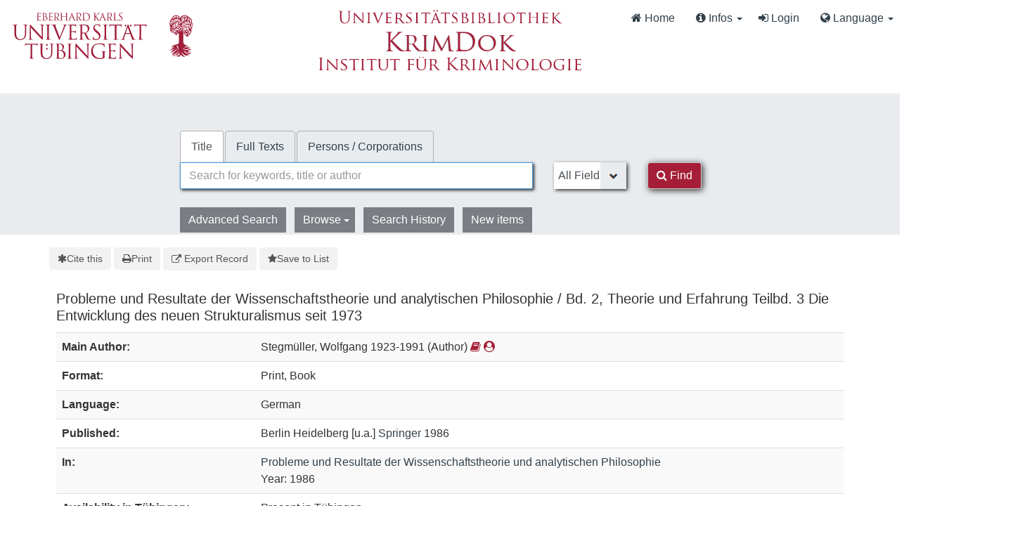

--- FILE ---
content_type: text/html; charset=UTF-8
request_url: https://krimdok.uni-tuebingen.de/Record/1082227730/Details
body_size: 10720
content:
<!DOCTYPE html><html lang="en">
  <head>
        <meta http-equiv="X-UA-Compatible" content="IE=edge">
    <meta name="viewport" content="width=device-width,initial-scale=1.0">
    <meta http-equiv="Content-Type" content="text/html; charset=UTF-8">
<meta name="citation_author" content="Stegmüller, Wolfgang">
<meta name="citation_date" content="1986">
<meta name="citation_isbn" content="3540157077">
<meta name="citation_journal_title" content="Probleme und Resultate der Wissenschaftstheorie und analytischen Philosophie">
<meta name="citation_language" content="German">
<meta name="citation_publisher" content="Springer">
<meta name="citation_title" content="Probleme und Resultate der Wissenschaftstheorie und analytischen Philosophie / Bd. 2, Theorie und Erfahrung Teilbd. 3 Die Entwicklung des neuen Strukturalismus seit 1973">
<meta name="Generator" content="VuFind 10.2.1">    
    <title>Staff View: Probleme und Resultate der Wissenschaftstheorie und analytischen Philosophie :: KrimDok</title>        <link href="&#x2F;cache&#x2F;bbde60d52fc6c1a16a458a5aac707a6a.min.css" media="all" rel="stylesheet" type="text&#x2F;css">
<link href="&#x2F;themes&#x2F;bootstrap3&#x2F;css&#x2F;print.css" media="print" rel="stylesheet" type="text&#x2F;css">
<link href="&#x2F;Record&#x2F;1082227730&#x2F;RDF" rel="alternate" type="application&#x2F;rdf&#x2B;xml" title="RDF&#x20;Representation">
<link href="https&#x3A;&#x2F;&#x2F;krimdok.uni-tuebingen.de&#x2F;Record&#x2F;1082227730" rel="canonical">
<link href="&#x2F;themes&#x2F;krimdok2&#x2F;images&#x2F;krimdok-favicon.ico&#x3F;_&#x3D;1671185949" rel="icon" type="image&#x2F;x-icon">
<link href="&#x2F;Search&#x2F;OpenSearch&#x3F;method&#x3D;describe" rel="search" type="application&#x2F;opensearchdescription&#x2B;xml" title="Library&#x20;Catalog&#x20;Search">                <link href="&#x2F;cache&#x2F;bbde60d52fc6c1a16a458a5aac707a6a.min.css" media="all" rel="stylesheet" type="text&#x2F;css">
<link href="&#x2F;themes&#x2F;bootstrap3&#x2F;css&#x2F;print.css" media="print" rel="stylesheet" type="text&#x2F;css">
<link href="&#x2F;cache&#x2F;ef58e836cd5733037a3abe3e683b26ad.min.css" media="all" rel="stylesheet" type="text&#x2F;css">
<link href="&#x2F;Record&#x2F;1082227730&#x2F;RDF" rel="alternate" type="application&#x2F;rdf&#x2B;xml" title="RDF&#x20;Representation">
<link href="https&#x3A;&#x2F;&#x2F;krimdok.uni-tuebingen.de&#x2F;Record&#x2F;1082227730" rel="canonical">
<link href="&#x2F;themes&#x2F;krimdok2&#x2F;images&#x2F;krimdok-favicon.ico&#x3F;_&#x3D;1671185949" rel="icon" type="image&#x2F;x-icon">
<link href="&#x2F;Search&#x2F;OpenSearch&#x3F;method&#x3D;describe" rel="search" type="application&#x2F;opensearchdescription&#x2B;xml" title="Library&#x20;Catalog&#x20;Search">

<script  nonce="1v&#x2B;vtzSLWoDEk9vO9B72XC4JM5YZEx1t4iL5r2OaWxI&#x3D;">
    //<!--
    var userIsLoggedIn = false;
    //-->
</script>
<script  src="&#x2F;cache&#x2F;3f54b62b2e1f373bf25bb1c879377ce1.min.js" nonce="1v&#x2B;vtzSLWoDEk9vO9B72XC4JM5YZEx1t4iL5r2OaWxI&#x3D;"></script>
<script  nonce="1v&#x2B;vtzSLWoDEk9vO9B72XC4JM5YZEx1t4iL5r2OaWxI&#x3D;">
    //<!--
    VuFind.path = '';
VuFind.defaultSearchBackend = 'Solr';
VuFind.config.add({"sticky-elements":[],"sticky-children-classes":[],"item-status:load-batch-wise":"1","item-status:load-observable-only":"1"});
VuFind.addTranslations({"add_tag_success":"Tags Saved","bulk_email_success":"Your item(s) were emailed","bulk_limit_exceeded":"Selection of %%count%% items exceeds the limit of %%limit%% for this action. Please select fewer items.","bulk_noitems_advice":"No items were selected. Please click on a checkbox next to an item and try again.","bulk_save_success":"Your item(s) were saved successfully","clear_selection":"Clear Selection (%%count%%)","close":"close","collection_empty":"No items to display.","del_search_num":"Remove Search Group %%num%%","eol_ellipsis":"\u2026","error_occurred":"An error has occurred","go_to_list":"Go to List","hold_available":"Available for Pickup","less_ellipsis":"less\u2026","libphonenumber_invalid":"Phone number invalid","libphonenumber_invalidcountry":"Invalid country calling code","libphonenumber_invalidregion":"Invalid region code:","libphonenumber_notanumber":"The string supplied did not seem to be a phone number","libphonenumber_toolong":"The string supplied is too long to be a phone number","libphonenumber_tooshort":"The string supplied is too short to be a phone number","libphonenumber_tooshortidd":"Phone number too short after IDD","loading_ellipsis":"Loading\u2026","more_ellipsis":"more\u2026","no_description":"Description not available.","number_thousands_separator":",","sms_success":"Message sent.","toggle_dropdown":"Toggle Dropdown","No pickup locations available":"No pickup locations available","Phone number invalid":"Phone number invalid","Invalid country calling code":"Invalid country calling code","Invalid region code":"Invalid region code:","The string supplied did not seem to be a phone number":"The string supplied did not seem to be a phone number","The string supplied is too long to be a phone number":"The string supplied is too long to be a phone number","The string supplied is too short to be a phone number":"The string supplied is too short to be a phone number","Phone number too short after IDD":"Phone number too short after IDD","All Matches":"All Matches","No Matches":"No Matches","fulltext_wildcard_error":"Wildcard characters (?*) are not supported in full text search","hbz_info_text":"(Try %HBZ% for potential results for non-German institutions)"});
VuFind.addIcons({"spinner":"<span class=\"icon&#x20;icon--font&#x20;fa&#x20;fa-spinner&#x20;icon--spin\" role=\"img\" aria-hidden=\"true\"><\/span>","ui-dots-menu":"<span class=\"icon&#x20;icon--font&#x20;fa&#x20;fa-ellipsis-h\" role=\"img\" aria-hidden=\"true\"><\/span>","facet-checked":"<span class=\"icon&#x20;icon--font&#x20;fa&#x20;fa-check-square-o\" role=\"img\" aria-hidden=\"true\"><\/span>","facet-collapse":"<span class=\"icon&#x20;icon--font&#x20;fa&#x20;fa-caret-down\" role=\"img\" aria-hidden=\"true\"><\/span>","facet-exclude":"<span class=\"icon&#x20;icon--font&#x20;fa&#x20;fa-times\" role=\"img\" aria-hidden=\"true\"><\/span>","facet-expand":"<span class=\"icon&#x20;icon--font&#x20;fa&#x20;fa-caret-right\" role=\"img\" aria-hidden=\"true\"><\/span>","facet-noncollapsible":"<span class=\"icon&#x20;icon--font&#x20;fa&#x20;fa-none\" role=\"img\" aria-hidden=\"true\"><\/span>","facet-unchecked":"<span class=\"icon&#x20;icon--font&#x20;fa&#x20;fa-square-o\" role=\"img\" aria-hidden=\"true\"><\/span>","format-file":"<span class=\"icon&#x20;icon--font&#x20;fa&#x20;fa-file-o\" role=\"img\" aria-hidden=\"true\"><\/span>","format-folder":"<span class=\"icon&#x20;icon--font&#x20;fa&#x20;fa-folder\" role=\"img\" aria-hidden=\"true\"><\/span>","my-account":"<span class=\"icon&#x20;icon--font&#x20;fa&#x20;fa-user-circle-o\" role=\"img\" aria-hidden=\"true\"><\/span>","my-account-notification":"<span class=\"icon&#x20;icon--font&#x20;fa&#x20;fa-bell\" role=\"img\" aria-hidden=\"true\"><\/span>","my-account-warning":"<span class=\"icon&#x20;icon--font&#x20;fa&#x20;fa-exclamation-triangle\" role=\"img\" aria-hidden=\"true\"><\/span>","place-hold":"<span class=\"icon&#x20;icon--font&#x20;fa&#x20;fa-flag\" role=\"img\" aria-hidden=\"true\"><\/span>","place-ill-request":"<span class=\"icon&#x20;icon--font&#x20;fa&#x20;fa-exchange\" role=\"img\" aria-hidden=\"true\"><\/span>","place-storage-retrieval":"<span class=\"icon&#x20;icon--font&#x20;fa&#x20;fa-truck\" role=\"img\" aria-hidden=\"true\"><\/span>","status-available":"<span class=\"icon&#x20;icon--font&#x20;fa&#x20;fa-check\" role=\"img\" aria-hidden=\"true\"><\/span>","status-pending":"<span class=\"icon&#x20;icon--font&#x20;fa&#x20;fa-clock-o\" role=\"img\" aria-hidden=\"true\"><\/span>","status-ready":"<span class=\"icon&#x20;icon--font&#x20;fa&#x20;fa-bell\" role=\"img\" aria-hidden=\"true\"><\/span>","status-unavailable":"<span class=\"icon&#x20;icon--font&#x20;fa&#x20;fa-times\" role=\"img\" aria-hidden=\"true\"><\/span>","status-unknown":"<span class=\"icon&#x20;icon--font&#x20;fa&#x20;fa-circle\" role=\"img\" aria-hidden=\"true\"><\/span>","ui-failure":"<span class=\"icon&#x20;icon--font&#x20;fa&#x20;fa-times\" role=\"img\" aria-hidden=\"true\"><\/span>","ui-success":"<span class=\"icon&#x20;icon--font&#x20;fa&#x20;fa-check\" role=\"img\" aria-hidden=\"true\"><\/span>","truncate-less":"<span class=\"icon&#x20;icon--font&#x20;fa&#x20;fa-arrow-up\" role=\"img\" aria-hidden=\"true\"><\/span>","truncate-more":"<span class=\"icon&#x20;icon--font&#x20;fa&#x20;fa-arrow-down\" role=\"img\" aria-hidden=\"true\"><\/span>"});
VuFind.setCspNonce('1v+vtzSLWoDEk9vO9B72XC4JM5YZEx1t4iL5r2OaWxI=');
VuFind.setCurrentSearchId(null);
VuFind.lightbox.parent = "https:\/\/krimdok.uni-tuebingen.de\/Record\/1082227730\/Details";
    //-->
</script>
<script  nonce="1v&#x2B;vtzSLWoDEk9vO9B72XC4JM5YZEx1t4iL5r2OaWxI&#x3D;">
    //<!--
    window.addEventListener('load', function() { VuFind.cookie.setupConsent({"consentDialog":{"autoClearCookies":true,"manageScriptTags":true,"hideFromBots":true,"cookie":{"name":"cc_cookie","path":"\/","expiresAfterDays":182,"sameSite":"Lax"},"revision":0,"guiOptions":{"consentModal":{"layout":"bar","position":"bottom center","transition":"slide"},"preferencesModal":{"layout":"box","transition":"none"}},"language":{"default":"en","autoDetect":false,"rtl":false,"translations":{"en":{"consentModal":{"title":"Information about cookies used on the site","description":"This site uses essential cookies to ensure its proper operation, and tracking cookies to understand how you interact with it. <a href=\"#\" data-cc=\"show-preferencesModal\">Cookie settings<\/a>.<br>{{revisionMessage}}","revisionMessage":"Your consent is requested because cookie categories have been updated.","acceptAllBtn":"Accept All Cookies","acceptNecessaryBtn":"Accept Only Essential Cookies"},"preferencesModal":{"title":"Cookie Settings","savePreferencesBtn":"Save Settings","acceptAllBtn":"Accept All Cookies","acceptNecessaryBtn":"Accept Only Essential Cookies","closeIconLabel":"close","flipButtons":false,"sections":[{"description":"Cookies used on the site are categorized based on their purpose. See below for description of each category as well as the option to accept or reject it. <a href=\"\/Content\/privacy\" target=\"_blank\">Privacy information for the site<\/a>."},{"title":"Essential Cookies","description":"The use of essential cookies cannot be disallowed. They are required for the site to work and improve the site's user friendliness.","linkedCategory":"essential","cookieTable":{"headers":{"name":"Name","domain":"Domain","desc":"Description","exp":"Expiration"},"body":[{"name":"cc_cookie","domain":"krimdok.uni-tuebingen.de","desc":"Used to store information about whether visitors have given consent or declined the use of cookie categories used on the site.","exp":" 182 days"},{"name":"cc_*","domain":"krimdok.uni-tuebingen.de","desc":"Used to store information about whether visitors have given consent or declined the use of cookie categories used on the site.","exp":" 182 days"},{"name":"language","domain":"krimdok.uni-tuebingen.de","desc":"Used to store the current user interface language.","exp":"End of Session"},{"name":"sidefacet-* (session storage)","domain":"krimdok.uni-tuebingen.de","desc":"Used to maintain facet expand\/collapse state.","exp":"End of Session"},{"name":"KRIMDOK_SESSION","domain":"krimdok.uni-tuebingen.de","desc":"Used to maintain user's session state.","exp":"End of Session"},{"name":"ui","domain":"krimdok.uni-tuebingen.de","desc":"Used to store the selected theme.","exp":"End of Session"},{"name":"vufind_cart, vufind_cart_src","domain":"krimdok.uni-tuebingen.de","desc":"Used to store the contents of the book bag.","exp":"End of Session"},{"name":"vufind_search_open (session storage)","domain":"krimdok.uni-tuebingen.de","desc":"Used to store open records in search results.","exp":"End of Session"}]}},{"title":"Analytics Cookies","description":"Analytics collected with these cookies is used for development of the site.","linkedCategory":"matomo","cookieTable":{"headers":{"name":"Name","domain":"Domain","desc":"Description","exp":"Expiration"},"body":[{"name":"_pk_id.*","domain":"krimdok.uni-tuebingen.de","desc":"Used for website statistics. Placed by Matomo to store a unique user ID.","exp":" 13 months"},{"name":"_pk_ref.*","domain":"krimdok.uni-tuebingen.de","desc":"Used for website statistics. Placed by Matomo to store referrer ID's.","exp":" 6 months"},{"name":"_pk_ses.*, _pk_cvar.*, _pk_hsr.*","domain":"krimdok.uni-tuebingen.de","desc":"Used for website statistics. Placed by Matomo to store a unique session ID.","exp":"End of Session"}]},"autoClear":{"cookies":[{"Name":"\/^_pk_\/"}]}}]}}}},"categories":{"essential":{"enabled":true,"readOnly":true},"matomo":{"enabled":false,"readOnly":false}}},"controlledVuFindServices":{"matomo":["matomo"]}}); });
    //-->
</script>  </head>
  <body class="template-dir-record template-name-view ">
    <header class="hidden-print">
      <div class="container-fluid px-0">
                <a class="sr-only sr-only-focusable" href="#content">Skip to content</a>
        <!--<div class="container-fluid bg-white">-->
    <div class="row">
        <div class="col-12">
            
            <!-- Begin section Navbar -->
            <nav class="navbar navbar-expand-lg navbar-light justify-content-between">

                <button type="button" class="navbar-toggle" data-toggle="collapse" data-target="#header-collapse" aria-controls="navbarSupportedContent" aria-expanded="false" aria-label="Toggle navigation">
                    <span class="sr-only">Toggle navigation</span>
                    <i class="fa fa-bars" aria-hidden="true"></i>
                </button>

                                <div class="collapse navbar-collapse" id="header-collapse">
                    <nav>
                        <div class="row">
                            <!-- Images for supporters (TueFind extension template)   -->
                            <div id="tuefind_logos" class="col-xs-12 col-md-8">
                            <!-- TueFind extension template -->
<div class="row">
    <div class="col-xs-12 col-md-6">
        <a target="blank" href="http://www.uni-tuebingen.de"><img src="/themes/tuefind/images/Logo_Universitaet_Tuebingen.svg?_=1699967393" alt="Universit&auml;t T&uuml;bingen" width="269" height="85" style="padding-top: 15px;"/></a>
    </div>
    <div class="col-xs-12 col-md-6">
        <div align="center" style="padding-top: 10px;">
            <a target="_blank" href="http://www.ub.uni-tuebingen.de/"><img src="/themes/tuefind/images/Logo_Universitaetsbibliothek_Tuebingen.svg?_=1699967393" alt="Universitätsbibliothek" width="320" height="30" /></a><br/>
            <a href="/"><img src="/themes/krimdok2/images/krimdok.png?_=1671185949" alt="KrimDok" width="195" height="40"/></a><br/>
            <a target="_blank" href="http://www.jura.uni-tuebingen.de/einrichtungen/ifk"><img src="/themes/krimdok2/images/ifk.png?_=1671185949" alt="Institut für Kriminologie" width="380" height="27"/></a>
        </div>
    </div>
</div>
                            </div>

                            <div class="col-xs-12 col-md-4">
                                <ul class="nav navbar-nav navbar-right flip ml-auto">

                                    <!-- Begin section Main Menu -->
                                    <!-- Home -->
                                    <li class="nav-item active">
                                        <a class="nav-link" href="/" >
                                            <i class="fa fa-home" aria-hidden="true"> </i>
                                            Home                                        </a>
                                    </li>

                                    <!-- TueFind extension template -->
                                    <!-- TueFind extension template -->
<!-- About -->
<li class="nav-item dropdown">
    <a class="nav-link dropdown-toggle" data-toggle="dropdown"  href="#" role="button" aria-haspopup="true" aria-expanded="false">
        <i class="fa fa-info-circle"> </i>
        Infos <span class="caret"></span>
    </a>
    <ul class="dropdown-menu" aria-labelledby="navbarDropdown">
        <li><a class="dropdown-item" href="/Help/Home?topic=search" data-lightbox>Search Tips</a></li>
        <li><a class="dropdown-item" href="/Content/faq">FAQs</a></li>
    </ul>
</li>

                                                                          <li class="logoutOptions hidden">
                                        <a href="/MyResearch/Home?redirect=0"><i id="account-icon" class="fa fa-user-circle" aria-hidden="true"></i> My Account</a>
                                      </li>
                                                                            <li class="logoutOptions hidden">
                                        <a href="/MyResearch/Logout" class="logout"><i class="fa fa-sign-out" aria-hidden="true"></i> Log Out</a>
                                      </li>
                                      <li id="loginOptions">
                                                                                  <a href="/MyResearch/UserLogin" data-lightbox><i class="fa fa-sign-in" aria-hidden="true"></i> Login</a>
                                                                              </li>
                                    
                                    
                                                                          <li class="language dropdown">
                                        <a href="#" class="dropdown-toggle" data-toggle="dropdown"><i class="fa fa-globe" aria-hidden="true"></i> Language <b class="caret"></b></a>
                                        <ul class="dropdown-menu">
                                                                                        <li class="active">
                                                                                                <a href="&#x2F;Record&#x2F;1082227730&#x2F;Details&#x3F;lng&#x3D;en" rel="nofollow">
                                                  English                                                </a>
                                              </li>
                                                                                        <li>
                                                                                                <a href="&#x2F;Record&#x2F;1082227730&#x2F;Details&#x3F;lng&#x3D;de" rel="nofollow">
                                                  Deutsch                                                </a>
                                              </li>
                                                                                        <li>
                                                                                                <a href="&#x2F;Record&#x2F;1082227730&#x2F;Details&#x3F;lng&#x3D;es" rel="nofollow">
                                                  Español                                                </a>
                                              </li>
                                                                                  </ul>
                                      </li>
                                    
                                <!-- End section Main Menu -->
                                </ul>
                            </div>
                        </div>
                    </nav>
                </div>
                        <!-- End section Navbar -->
        </nav>
    </div><!-- close col's -->
</div><!-- close row -->
<!--</div>--><!-- close container -->

<!--  Begin seachbox -->

<div class="row tf-row-home">
    <!--  Begin section searchbar -->
    <section class="section-home">
        <div class="panel-home">
            <script  nonce="1v&#x2B;vtzSLWoDEk9vO9B72XC4JM5YZEx1t4iL5r2OaWxI&#x3D;">
    //<!--
    TueFind2.ChangeSearchboxHeight();
    //-->
</script>            <div class="searchbox col-12 mx-auto">

                <!-- TueFind extension template -->
<div class="row title">
    <div class="col-xs-12" align="center">
        <a target="_blank" href="http://www.ub.uni-tuebingen.de/"><img src="/themes/tuefind/images/Logo_Universitaetsbibliothek_Tuebingen.svg?_=1699967393" alt="Universitätsbibliothek" /></a><br/>
        <a href="/"><img src="/themes/krimdok2/images/krimdok.png?_=1671185949" alt="KrimDok" height="40"/></a><br/>
        <a target="_blank" href="http://www.jura.uni-tuebingen.de/einrichtungen/ifk"><img src="/themes/krimdok2/images/ifk.png?_=1671185949" alt="Institut für Kriminologie"/></a>
    </div>
</div>

                <!-- Begin warnings -->
                                <!-- End warnings -->

                <div class="clearfix searchbox_home krimdok-search-block" role="search">
                                            <form id="searchForm" class="searchForm tuefind-event-searchForm-on-submit" method="get" action="/Search/Results" name="searchForm" autocomplete="off">
                              <ul class="nav nav-tabs tuefind-event-resetsearchhandlers" >
                      <li class="active">
            <a >Title</a>
          </li>
                              <li>
            <a href="&#x2F;Search2&#x2F;Home&#x3F;hiddenFilters&#x25;5B&#x25;5D&#x3D;has_fulltext&#x25;3A&#x25;221&#x25;22">Full Texts</a>
          </li>
                              <li>
            <a href="&#x2F;Authority&#x2F;Home">Persons / Corporations</a>
          </li>
                      <!-- TueFind: Disable custom search tab -->
      <!--<li class="active">
        <a>Custom Search</a>
      </li>
      -->
      </ul>
                              
                            <div class="form-group row">
                                <!-- Begin search input field -->
                                <div class="col-xs-12 col-sm-7 col-lg-8">
                                    <div class="input-group searchbar">
                                        <input id="searchForm_lookfor"
                                               class="form-control form-control-lg searchForm_lookfor form-control search-query autocomplete searcher:Solr"
                                               type="text" name="lookfor"
                                               value=""
                                                placeholder="Search for keywords, title or author"/>
                                                                                <span class="tf-clear-search-input-span krimdok-form" data-x-position="-5"><svg focusable="false" xmlns="http://www.w3.org/2000/svg" viewBox="0 0 24 24"><path d="M19 6.41L17.59 5 12 10.59 6.41 5 5 6.41 10.59 12 5 17.59 6.41 19 12 13.41 17.59 19 19 17.59 13.41 12z"></path></svg></span>
                                        <span class="input-group-addon">
                                            <i class="fa fa-search"></i>
                                        </span>
                                    </div>
                                </div>
                                <!-- End search input field -->

                                <!-- Begin search select -->
                                
                                <div class="col-xs-12 col-sm-3 col-lg-2 searchForm_select">
                                                                            <select id="searchForm_type" class="searchForm_type form-control" name="type" data-native-menu="false" aria-label="Search type">
                                                                                                                                                                                        <option value="AllFields">All Fields</option>
                                                                                                                                            <option value="Title">Title</option>
                                                                                                                                            <option value="Author">Author</option>
                                                                                                                                            <option value="Subject">Subject</option>
                                                                                                                                            <option value="TimeRangeBBox">Time ranges</option>
                                                                                                                                </select>
                                                                    </div>

                                <!-- Begin search button -->
                                <div class="col-xs-12 col-sm-2 col-lg-1">
                                    <button type="submit" class="btn btn-primary search-button"><i class="fa fa-search" aria-hidden="true"></i> Find</button>
                                </div>
                            </div>

                                                                                            <ul class="nav nav-pills">
    <li>
        <a href="/Search/Advanced"
           class="btn btn-link" role="button"
           rel="nofollow">Advanced Search</a>
    </li>

    <li class="dropdown">
        <a class="btn btn-light dropdown-toggle"
                type="button"
                id="dropdownMenuButton"
                data-toggle="dropdown"
                aria-haspopup="true"
                aria-expanded="false">
            Browse            <span class="caret"></span>
        </a>

        <ul class="dropdown-menu" aria-labelledby="dropdownMenuButton">
            <!-- IxTheo-specific keywordchainsearch is skipped here -->
            <li><a class="dropdown-item" href="/Browse/Home">Browse the Catalog</a></li>
            <li><a class="dropdown-item" href="/Alphabrowse/Home">Browse alphabetically</a></li>
        </ul>
    </li>

    <li>
        <a href="/Search/History"
           class="btn btn-light" role="button"
           rel="nofollow">Search History</a>
    </li>

    <li>
        <a href="/Search/NewItem"
           class="btn btn-light" role="button"
           rel="nofollow">New items</a>
    </li>
</ul>
                                                        
                                                                                                                                            
                        <input name="botprotect" class="botprotect" type="text"></input></form>
                        <script  nonce="1v&#x2B;vtzSLWoDEk9vO9B72XC4JM5YZEx1t4iL5r2OaWxI&#x3D;">
    //<!--
    TueFind.MoveCursorToEnd();
    //-->
</script>
                                                <!-- TueFind extension placeholder for additional content below searchbox -->

                    
                </div>
            </div><!-- close container -->
            <!--
            <div class="scroll-down" id="scroll-down">
                <a href="" id="scroll-down-button"><span></span></a>
            </div>
            -->
        </div><!-- close panel-home -->
                <!-- TueFind extension placeholder for additional content below searchbox -->
    </section>
</div>
<!-- End section searchbar -->
<!--  End seachbox -->

<!-- Begin header image -->
<!-- End header image -->
      </div>
    </header>
            <div class="container breadcrumb-wrapper hidden-print">
          <nav aria-label="breadcrumb" aria-label="Breadcrumbs">
            <ol class="breadcrumb">
              <li class="breadcrumb-item"><i class="fa fa-home" aria-hidden="true"></i> <a href="/">Home</a></li>
              <li class="active" aria-current="page"><a href="/Record/1082227730">Probleme und Resultate der Wis...</a></li>             </ol>
          </nav>
        </div>
        <div class="container-fluid">
      <div class="row">
        <div class="col-12 px-0 pt-5 pb-5 justify-content-center">
          <div role="main" class="main template-dir-record template-name-view">
                                      <div id="content" class="container">
                

<nav class="record-nav">
  <ul class="action-toolbar" aria-label="Tools">
          <li role="none">
        <a class="cite-record toolbar-btn btn-type-cite" data-lightbox href="/Record/1082227730/Cite" rel="nofollow">
          <span class="icon icon--font fa fa-asterisk" role="img" aria-hidden="true"></span>
          Cite this        </a>
      </li>
    
    
    <!-- KrimDok: Disabled on purpose
    <li><a class="mail-record toolbar-btn btn-type-email" data-lightbox href="/Record/1082227730/Email" rel="nofollow">Email this</a></li>
    -->

    <li>
      <a class="print-record toolbar-btn btn-type-print" href="/Record/1082227730/Details?print=1" rel="nofollow">
        <span class="icon icon--font fa fa-print" role="img" aria-hidden="true"></span>
        Print      </a>
    </li>

              <li role="none" class="dropdown">
        <a class="export-toggle toolbar-btn btn-type-export dropdown-toggle" data-toggle="dropdown" aria-haspopup="true" href="/Record/1082227730/Export" rel="nofollow" aria-expanded="false" aria-controls="export-options">
          <span class="icon icon--font fa fa-external-link" role="img" aria-hidden="true"></span>
          Export Record        </a>
        <ul class="dropdown-menu" id="export-options" role="menu">
                      <li role="none"><a href="&#x2F;Record&#x2F;1082227730&#x2F;Export?style=RefWorks" rel="nofollow" role="menuitem">Export to RefWorks</a></li>
                      <li role="none"><a target="EndNoteWebMain" href="&#x2F;Record&#x2F;1082227730&#x2F;Export?style=EndNoteWeb" rel="nofollow" role="menuitem">Export to EndNoteWeb</a></li>
                      <li role="none"><a href="&#x2F;Record&#x2F;1082227730&#x2F;Export?style=EndNote" rel="nofollow" role="menuitem">Export to EndNote</a></li>
                      <li role="none"><a href="&#x2F;Record&#x2F;1082227730&#x2F;Export?style=BibTeX" rel="nofollow" role="menuitem">Export to BibTeX</a></li>
                      <li role="none"><a href="&#x2F;Record&#x2F;1082227730&#x2F;Export?style=RIS" rel="nofollow" role="menuitem">Export to RIS (Citavi, Zotero, etc.)</a></li>
                      <li role="none"><a target="PPN_to_DA3Main" href="&#x2F;Record&#x2F;1082227730&#x2F;Export?style=PPN_to_DA3" rel="nofollow" role="menuitem">Export to PPN_to_DA3</a></li>
                  </ul>
      </li>
    
          <li role="none">
                  <a class="save-record toolbar-btn btn-type-save" data-lightbox href="/Record/1082227730/Save" rel="nofollow">
            <span class="icon icon--font fa fa-star" role="img" aria-hidden="true"></span>
            Save to List          </a>
              </li>
            
    <!-- TueFind: Publish button -->
      </ul>
</nav>

<!-- TueFind: Social Media buttons -->
<!-- KrimDok: Disabled on purpose -->

<div class="record sourceSolr">
    <div class="mainbody left solo">
    <input type="hidden" value="1082227730" class="hiddenId">
    <input type="hidden" value="Solr" class="hiddenSource">
        <div class="media" vocab="http://schema.org/" resource="#record" typeof="Book">
      <div class="media-body">

        <h3 property="name">Probleme und Resultate der Wissenschaftstheorie und analytischen Philosophie / Bd. 2, Theorie und Erfahrung Teilbd. 3 Die Entwicklung des neuen Strukturalismus seit 1973</h3>

    
    
    
              
        
                <div class="savedLists">
        <strong>Saved in:</strong>
        <a href="/MyResearch/Favorites" data-lightbox class="tf-favoritesListModal tf-d-none">&nbsp;</a>
      </div>
    
          <table class="table table-striped">
    <caption class="sr-only">Bibliographic Details</caption>
          <tr><th>Main Author:</th><td><span class="author-data" property="author" typeof="Person">
      <span property="name">
                Stegmüller, Wolfgang 1923-1991</span>
      <span class="author-property-role">(Author)</span>
                                <a href="/Search/Results?lookfor=%28author_id%3A%22080119182%22+OR+author2_id%3A%22080119182%22+OR+author_corporate_id%3A%22080119182%22+OR+author3_id%3A%22080119182%22%29" rel="nofollow"><i class="fa fa-book" aria-hidden="true" title="Show all titles for this author"></i></a>
          <a href="/AuthorityRecord/080119182" rel="nofollow"><i class="fa fa-user-circle" aria-hidden="true" title="Show more details for this author"></i></a></span></td></tr>
          <tr><th>Format:</th><td>        <span class="format iconlabel print">Print</span>
              <span class="format iconlabel book">Book</span>
      </td></tr>
          <tr><th>Language:</th><td>German</td></tr>
          <tr><th>Published:</th><td><span property="publisher" typeof="Organization">
        <span property="location">Berlin Heidelberg [u.a.]</span>
          <a property="name" href="/Search/Results?type=Publisher&lookfor=Springer" rel="nofollow">Springer</a>
    </span>
        <span property="datePublished">1986</span>
    <br></td></tr>
          <tr><th>In:</th><td><a href="/Record/1090009933">
      Probleme und Resultate der Wissenschaftstheorie und analytischen Philosophie          </a>
    <br/>
    Year: 1986<br/></td></tr>
          <tr><th>Availability in Tübingen:</th><td>Present in Tübingen.<br>IFK: Q II 78<br></td></tr>
          <tr><th>Check availability:</th><td><a href="http://openurlgw.hbz-nrw.de/gw?title=Probleme+und+Resultate+der+Wissenschaftstheorie+und+analytischen+Philosophie+%2F+Bd.+2%2C+Theorie+und+Erfahrung+Teilbd.+3+Die+Entwicklung+des+neuen+Strukturalismus+seit+1973" target="_blank" ><i class="fa fa-external-link"></i> HBZ Gateway</a>
<script  nonce="1v&#x2B;vtzSLWoDEk9vO9B72XC4JM5YZEx1t4iL5r2OaWxI&#x3D;">
    //<!--
    TueFind.RemoveHBZIfJOPPresent();
    //-->
</script></td></tr>
          <tr><th>Subito Delivery Service:</th><td><a target="_blank" href="http://www.subito-doc.de/preorder/?BI=KRIMDOK&SB=3540157077"><i class="fa fa-external-link"></i> Order now.</a></td></tr>
      </table>
      </div>
</div>

          <a id="tabnav"></a>
      <div class="record-tabs">
        <ul class="nav nav-tabs" role="tablist">
                                  <li role="presentation" id="record-tab-description" class="record-tab description" data-tab="description">
              <a role="tab" href="&#x2F;Record&#x2F;1082227730&#x2F;Description#tabnav" data-bs-target=".tab-pane.description" data-lightbox-ignore rel="nofollow">
                Description              </a>
            </li>
                                  <li role="presentation" id="record-tab-details" class="record-tab details active initiallyActive" data-tab="details">
              <a role="tab" href="&#x2F;Record&#x2F;1082227730&#x2F;Details#tabnav" data-bs-target=".tab-pane.details" data-lightbox-ignore rel="nofollow">
                Staff View              </a>
            </li>
                  </ul>

        <div class="tab-content">
                      <div role="tabpanel" class="tab-pane active details-tab" aria-labelledby="record-tab-details">
              <h2>MARC</h2>
  <table class="staff-view--marc table table-striped">
<tr class="pace-car">
<th class="marc__tag"></th>
<td class="marc__ind"></td>
<td class="marc__ind"></td>
<td class="marc__field"></td>
</tr>
<tr class="marc-row-LEADER">
<th>LEADER</th>
<td colspan="3">00000cam a2200000 cc4500</td>
</tr>
<tr class="marc-row-001">
<th class="marc__tag">001</th>
<td colspan="3">1082227730</td>
</tr>
<tr class="marc-row-003">
<th class="marc__tag">003</th>
<td colspan="3">DE-627</td>
</tr>
<tr class="marc-row-005">
<th class="marc__tag">005</th>
<td colspan="3">20240425192720.0</td>
</tr>
<tr class="marc-row-007">
<th class="marc__tag">007</th>
<td colspan="3">tu</td>
</tr>
<tr class="marc-row-008">
<th class="marc__tag">008</th>
<td colspan="3">861017s1986    xx |||||      00| ||ger c</td>
</tr>
<tr class="marc-row-020">
<th class="marc__tag">020</th>
<td class="marc__ind"> </td>
<td class="marc__ind"> </td>
<td class="marc__field">
<strong>|a</strong> 3540157077 
  <strong>|9</strong> 3-540-15707-7 
  </td>
</tr>
<tr class="marc-row-020">
<th class="marc__tag">020</th>
<td class="marc__ind"> </td>
<td class="marc__ind"> </td>
<td class="marc__field">
<strong>|a</strong> 0387157077 
  <strong>|9</strong> 0-387-15707-7 
  </td>
</tr>
<tr class="marc-row-035">
<th class="marc__tag">035</th>
<td class="marc__ind"> </td>
<td class="marc__ind"> </td>
<td class="marc__field">
<strong>|a</strong> (DE-627)1082227730 
  </td>
</tr>
<tr class="marc-row-035">
<th class="marc__tag">035</th>
<td class="marc__ind"> </td>
<td class="marc__ind"> </td>
<td class="marc__field">
<strong>|a</strong> (DE-576)012227730 
  </td>
</tr>
<tr class="marc-row-035">
<th class="marc__tag">035</th>
<td class="marc__ind"> </td>
<td class="marc__ind"> </td>
<td class="marc__field">
<strong>|a</strong> (DE-599)BSZ012227730 
  </td>
</tr>
<tr class="marc-row-035">
<th class="marc__tag">035</th>
<td class="marc__ind"> </td>
<td class="marc__ind"> </td>
<td class="marc__field">
<strong>|a</strong> (OCoLC)310720359 
  </td>
</tr>
<tr class="marc-row-040">
<th class="marc__tag">040</th>
<td class="marc__ind"> </td>
<td class="marc__ind"> </td>
<td class="marc__field">
<strong>|a</strong> DE-627 
  <strong>|b</strong> ger 
  <strong>|c</strong> DE-627 
  <strong>|e</strong> rakwb 
  </td>
</tr>
<tr class="marc-row-041">
<th class="marc__tag">041</th>
<td class="marc__ind"> </td>
<td class="marc__ind"> </td>
<td class="marc__field">
<strong>|a</strong> ger 
  </td>
</tr>
<tr class="marc-row-084">
<th class="marc__tag">084</th>
<td class="marc__ind"> </td>
<td class="marc__ind"> </td>
<td class="marc__field">
<strong>|a</strong> 1 
  <strong>|2</strong> ssgn 
  </td>
</tr>
<tr class="marc-row-084">
<th class="marc__tag">084</th>
<td class="marc__ind"> </td>
<td class="marc__ind"> </td>
<td class="marc__field">
<strong>|a</strong> CC 3100 
  <strong>|2</strong> rvk 
  <strong>|0</strong> (DE-625)rvk/17613: 
  </td>
</tr>
<tr class="marc-row-084">
<th class="marc__tag">084</th>
<td class="marc__ind"> </td>
<td class="marc__ind"> </td>
<td class="marc__field">
<strong>|a</strong> CC 3200 
  <strong>|2</strong> rvk 
  <strong>|0</strong> (DE-625)rvk/17614: 
  </td>
</tr>
<tr class="marc-row-100">
<th class="marc__tag">100</th>
<td class="marc__ind">1</td>
<td class="marc__ind"> </td>
<td class="marc__field">
<strong>|a</strong> Stegmüller, Wolfgang 
  <strong>|d</strong> 1923-1991 
  <strong>|0</strong> (DE-588)119311216 
  <strong>|0</strong> (DE-627)080119182 
  <strong>|0</strong> (DE-576)163174288 
  <strong>|4</strong> aut 
  </td>
</tr>
<tr class="marc-row-109">
<th class="marc__tag">109</th>
<td class="marc__ind"> </td>
<td class="marc__ind"> </td>
<td class="marc__field">
<strong>|a</strong> Stegmüller, Wolfgang 1923-1991 
  <strong>|a</strong> Stegmüller, W. 1923-1991 
  <strong>|a</strong> Stegmueller, Wolfgang 1923-1991 
  </td>
</tr>
<tr class="marc-row-245">
<th class="marc__tag">245</th>
<td class="marc__ind">1</td>
<td class="marc__ind">0</td>
<td class="marc__field">
<strong>|a</strong> Probleme und Resultate der Wissenschaftstheorie und analytischen Philosophie 
  <strong>|p</strong> Bd. 2, Theorie und Erfahrung 
  <strong>|n</strong> Teilbd. 3 
  <strong>|p</strong> Die Entwicklung des neuen Strukturalismus seit 1973 
  <strong>|c</strong> Wolfgang Stegmüller 
  </td>
</tr>
<tr class="marc-row-264">
<th class="marc__tag">264</th>
<td class="marc__ind"> </td>
<td class="marc__ind">1</td>
<td class="marc__field">
<strong>|a</strong> Berlin 
  <strong>|a</strong> Heidelberg [u.a.] 
  <strong>|b</strong> Springer 
  <strong>|c</strong> 1986 
  </td>
</tr>
<tr class="marc-row-300">
<th class="marc__tag">300</th>
<td class="marc__ind"> </td>
<td class="marc__ind"> </td>
<td class="marc__field">
<strong>|a</strong> XVIII, 460 S. 
  </td>
</tr>
<tr class="marc-row-336">
<th class="marc__tag">336</th>
<td class="marc__ind"> </td>
<td class="marc__ind"> </td>
<td class="marc__field">
<strong>|a</strong> Text 
  <strong>|b</strong> txt 
  <strong>|2</strong> rdacontent 
  </td>
</tr>
<tr class="marc-row-337">
<th class="marc__tag">337</th>
<td class="marc__ind"> </td>
<td class="marc__ind"> </td>
<td class="marc__field">
<strong>|a</strong> ohne Hilfsmittel zu benutzen 
  <strong>|b</strong> n 
  <strong>|2</strong> rdamedia 
  </td>
</tr>
<tr class="marc-row-338">
<th class="marc__tag">338</th>
<td class="marc__ind"> </td>
<td class="marc__ind"> </td>
<td class="marc__field">
<strong>|a</strong> Band 
  <strong>|b</strong> nc 
  <strong>|2</strong> rdacarrier 
  </td>
</tr>
<tr class="marc-row-583">
<th class="marc__tag">583</th>
<td class="marc__ind">1</td>
<td class="marc__ind"> </td>
<td class="marc__field">
<strong>|a</strong> Archivierung/Langzeitarchivierung gewährleistet 
  <strong>|f</strong> PEBW 
  <strong>|x</strong> XA-DE-BW 
  <strong>|2</strong> pdager 
  <strong>|5</strong> DE-31 
  </td>
</tr>
<tr class="marc-row-583">
<th class="marc__tag">583</th>
<td class="marc__ind">1</td>
<td class="marc__ind"> </td>
<td class="marc__field">
<strong>|a</strong> Archivierung/Langzeitarchivierung gewährleistet 
  <strong>|f</strong> SSG 
  <strong>|x</strong> XA-DE-BW 
  <strong>|2</strong> pdager 
  <strong>|5</strong> DE-21 
  </td>
</tr>
<tr class="marc-row-773">
<th class="marc__tag">773</th>
<td class="marc__ind">1</td>
<td class="marc__ind">8</td>
<td class="marc__field">
<strong>|a</strong> Probleme und Resultate der Wissenschaftstheorie und analytischen Philosophie 
  <strong>|w</strong> (DE-627)1090009933 
  <strong>|w</strong> (DE-576)020009933 
  <strong>|g</strong> Bd. 2, Theorie und Erfahrung ; Teilbd. 3 
  <strong>|q</strong> 2,3 
  <strong>|7</strong> nnam 
  </td>
</tr>
<tr class="marc-row-935">
<th class="marc__tag">935</th>
<td class="marc__ind"> </td>
<td class="marc__ind"> </td>
<td class="marc__field">
<strong>|a</strong> mteo 
  </td>
</tr>
<tr class="marc-row-936">
<th class="marc__tag">936</th>
<td class="marc__ind">r</td>
<td class="marc__ind">v</td>
<td class="marc__field">
<strong>|a</strong> CC 3100 
  <strong>|b</strong> Einführungen, Lehrbücher, Sammelbände etc. 
  <strong>|k</strong> Philosophie 
  <strong>|k</strong> Systematische Philosophie 
  <strong>|k</strong> Allgemeine Wissenschaftstheorie 
  <strong>|k</strong> Einführungen, Lehrbücher, Sammelbände etc. 
  <strong>|0</strong> (DE-627)1270638750 
  <strong>|0</strong> (DE-625)rvk/17613: 
  <strong>|0</strong> (DE-576)200638750 
  </td>
</tr>
<tr class="marc-row-936">
<th class="marc__tag">936</th>
<td class="marc__ind">r</td>
<td class="marc__ind">v</td>
<td class="marc__field">
<strong>|a</strong> CC 3200 
  <strong>|b</strong> Abhandlungen zur allgemeinen Wissenschaftstheorie 
  <strong>|k</strong> Philosophie 
  <strong>|k</strong> Systematische Philosophie 
  <strong>|k</strong> Allgemeine Wissenschaftstheorie 
  <strong>|k</strong> Abhandlungen zur allgemeinen Wissenschaftstheorie 
  <strong>|0</strong> (DE-627)1270638769 
  <strong>|0</strong> (DE-625)rvk/17614: 
  <strong>|0</strong> (DE-576)200638769 
  </td>
</tr>
<tr class="marc-row-951">
<th class="marc__tag">951</th>
<td class="marc__ind"> </td>
<td class="marc__ind"> </td>
<td class="marc__field">
<strong>|a</strong> MV 
  </td>
</tr>
<tr class="marc-row-ELC">
<th class="marc__tag">ELC</th>
<td class="marc__ind"> </td>
<td class="marc__ind"> </td>
<td class="marc__field">
<strong>|b</strong> 1 
  </td>
</tr>
<tr class="marc-row-LOK">
<th class="marc__tag">LOK</th>
<td class="marc__ind"> </td>
<td class="marc__ind"> </td>
<td class="marc__field">
<strong>|0</strong> 000  xxxxxcx  a22     zn 4500 
  </td>
</tr>
<tr class="marc-row-LOK">
<th class="marc__tag">LOK</th>
<td class="marc__ind"> </td>
<td class="marc__ind"> </td>
<td class="marc__field">
<strong>|0</strong> 001 2092528580 
  </td>
</tr>
<tr class="marc-row-LOK">
<th class="marc__tag">LOK</th>
<td class="marc__ind"> </td>
<td class="marc__ind"> </td>
<td class="marc__field">
<strong>|0</strong> 003  DE-627 
  </td>
</tr>
<tr class="marc-row-LOK">
<th class="marc__tag">LOK</th>
<td class="marc__ind"> </td>
<td class="marc__ind"> </td>
<td class="marc__field">
<strong>|0</strong> 004  1082227730 
  </td>
</tr>
<tr class="marc-row-LOK">
<th class="marc__tag">LOK</th>
<td class="marc__ind"> </td>
<td class="marc__ind"> </td>
<td class="marc__field">
<strong>|0</strong> 005  20250220142349 
  </td>
</tr>
<tr class="marc-row-LOK">
<th class="marc__tag">LOK</th>
<td class="marc__ind"> </td>
<td class="marc__ind"> </td>
<td class="marc__field">
<strong>|0</strong> 008  930722||||||||||||||||ger||||||| 
  </td>
</tr>
<tr class="marc-row-LOK">
<th class="marc__tag">LOK</th>
<td class="marc__ind"> </td>
<td class="marc__ind"> </td>
<td class="marc__field">
<strong>|0</strong> 040   
  <strong>|a</strong> DE-21-110 
  <strong>|c</strong> DE-627 
  <strong>|d</strong> DE-21-110 
  </td>
</tr>
<tr class="marc-row-LOK">
<th class="marc__tag">LOK</th>
<td class="marc__ind"> </td>
<td class="marc__ind"> </td>
<td class="marc__field">
<strong>|0</strong> 852   
  <strong>|a</strong> DE-21-110 
  </td>
</tr>
<tr class="marc-row-LOK">
<th class="marc__tag">LOK</th>
<td class="marc__ind"> </td>
<td class="marc__ind"> </td>
<td class="marc__field">
<strong>|0</strong> 852 1 
  <strong>|c</strong> Q II 78 
  <strong>|m</strong> p 
  <strong>|9</strong> 00 
  </td>
</tr>
<tr class="marc-row-LOK">
<th class="marc__tag">LOK</th>
<td class="marc__ind"> </td>
<td class="marc__ind"> </td>
<td class="marc__field">
<strong>|0</strong> 935   
  <strong>|a</strong> k110 
  </td>
</tr>
<tr class="marc-row-LOK">
<th class="marc__tag">LOK</th>
<td class="marc__ind"> </td>
<td class="marc__ind"> </td>
<td class="marc__field">
<strong>|0</strong> 936ln 
  <strong>|a</strong> 2.1 
  </td>
</tr>
<tr class="marc-row-LOK">
<th class="marc__tag">LOK</th>
<td class="marc__ind"> </td>
<td class="marc__ind"> </td>
<td class="marc__field">
<strong>|0</strong> 938   
  <strong>|k</strong> p 
  </td>
</tr>
<tr class="marc-row-ORI">
<th class="marc__tag">ORI</th>
<td class="marc__ind"> </td>
<td class="marc__ind"> </td>
<td class="marc__field">
<strong>|a</strong> SA-MARC-krimdoka001.raw 
  </td>
</tr>
<tr class="marc-row-SIG">
<th class="marc__tag">SIG</th>
<td class="marc__ind"> </td>
<td class="marc__ind"> </td>
<td class="marc__field">
<strong>|a</strong> IFK: Q II 78 
  </td>
</tr>
</table>
            </div>
                  </div>
      </div>
    
    <span class="Z3988" aria-hidden="true" title="url_ver&#x3D;Z39.88-2004&amp;ctx_ver&#x3D;Z39.88-2004&amp;ctx_enc&#x3D;info&#x25;3Aofi&#x25;2Fenc&#x25;3AUTF-8&amp;rfr_id&#x3D;info&#x25;3Asid&#x25;2Fvufind.svn.sourceforge.net&#x25;3Agenerator&amp;rft.title&#x3D;Probleme&#x2B;und&#x2B;Resultate&#x2B;der&#x2B;Wissenschaftstheorie&#x2B;und&#x2B;analytischen&#x2B;Philosophie&#x2B;&#x25;2F&#x2B;Bd.&#x2B;2&#x25;2C&#x2B;Theorie&#x2B;und&#x2B;Erfahrung&#x2B;Teilbd.&#x2B;3&#x2B;Die&#x2B;Entwicklung&#x2B;des&#x2B;neuen&#x2B;Strukturalismus&#x2B;seit&#x2B;1973&amp;rft.date&#x3D;1986&amp;rft_val_fmt&#x3D;info&#x25;3Aofi&#x25;2Ffmt&#x25;3Akev&#x25;3Amtx&#x25;3Abook&amp;rft.genre&#x3D;book&amp;rft.btitle&#x3D;Probleme&#x2B;und&#x2B;Resultate&#x2B;der&#x2B;Wissenschaftstheorie&#x2B;und&#x2B;analytischen&#x2B;Philosophie&#x2B;&#x25;2F&#x2B;Bd.&#x2B;2&#x25;2C&#x2B;Theorie&#x2B;und&#x2B;Erfahrung&#x2B;Teilbd.&#x2B;3&#x2B;Die&#x2B;Entwicklung&#x2B;des&#x2B;neuen&#x2B;Strukturalismus&#x2B;seit&#x2B;1973&amp;rft.au&#x3D;Stegm&#x25;C3&#x25;BCller&#x25;2C&#x2B;Wolfgang&#x2B;1923-1991&amp;rft.pub&#x3D;Springer&amp;rft.place&#x3D;Berlin&#x2B;Heidelberg&#x2B;&#x25;5Bu.a.&#x25;5D&amp;rft.edition&#x3D;&amp;rft.isbn&#x3D;3540157077"></span>  </div>

  </div>
<script  nonce="1v&#x2B;vtzSLWoDEk9vO9B72XC4JM5YZEx1t4iL5r2OaWxI&#x3D;">
    //<!--
    $(document).ready(recordDocReady);
    //-->
</script>              </div>
                      </div>
        </div>
      </div>
    </div>
    <div class="rb-panel-home panel-home panels-home hidden-print">
  <div class="">
    <div class="container" id="footer-bottom">
    <div class="row row-eq-height">
        <div class="col-xs-12 col-md-3 copyright">
            &copy; 2026 Tübingen University Library
        </div>
        <div class="col-xs-12 col-md-3 ">
            &nbsp;Sponsored by<br/><a target="_blank" href="http://www.dfg.de"><img src="/themes/tuefind2/images/dfg_logo_schwarz.png?_=1671185949" alt="DFG" width="250" height="44" /></a>
        </div>
        <div class="col-xs-12 col-md-6 footer-menu">
            <div class="row">
                <div class="col-md-8" style="margin-right: 0; padding-right: 0; text-align: end;">
                    <ul class="footer-menu">
                        <li><a href="/Content/contact">Contact</a></li>
                        <li><a href="/Content/Impressum">Imprint</a></li>
                        <li><a target="_blank" href="/Content/privacy">Privacy statement</a></li>
                    </ul>
                </div>
                <div class="col-md-4">
                    <span style="margin-bottom: 8px; display: block;">Social Media</span>
                    <a target="_blank" href="https://bsky.app/profile/krimdok.bsky.social"><img src="/themes/tuefind/images/bluesky.svg?_=1714985970" height="30" alt="Bluesky"></a>
                    <a target="_blank" href="https://mastodon.social/@KrimDok"><img src="/themes/tuefind/images/mastodon.svg?_=1699967393" height="30" alt="Mastodon"></a>
                </div>
            </div>
        </div>
    </div>
</div>
  </div>
  <a href="/Feedback/Home" data-lightbox="">
    <button id="tf-button-footer-feedback" class="btn float-left btn-outline-primary mx-1">
      Feedback    </button>
  </a>
  <button id="tf-button-footer-back-to-top" class="btn float-right btn-outline-primary mx-5"
          data-toggle="tooltip" data-placement="left" title="Go to top">
    <i class="fa fa-chevron-up"> </i>
  </button>
</div>    <!-- MODAL IN CASE WE NEED ONE -->
    <div id="modal" class="modal fade hidden-print" tabindex="-1" role="dialog" aria-hidden="true">
      <div class="modal-dialog">
        <div class="modal-content">
          <button type="button" class="close" data-dismiss="modal" aria-label="Close">
            <span class="icon&#x20;icon--font&#x20;fa&#x20;fa-times" role="img" aria-hidden="true"></span>          </button>
          <div class="modal-body"></div>
        </div>
      </div>
    </div>
    <div class="vufind-offcanvas-overlay" data-toggle="vufind-offcanvas"></div>
    <script  nonce="1v&#x2B;vtzSLWoDEk9vO9B72XC4JM5YZEx1t4iL5r2OaWxI&#x3D;">
    //<!--
    var _paq = window._paq = window._paq || [];
_paq.push(['enableLinkTracking']);
_paq.push(['setCustomUrl', 'https\x3A\x2F\x2Fkrimdok.uni\x2Dtuebingen.de\x2FRecord\x2F1082227730\x2FDetails']);
_paq.push(['requireCookieConsent']);
_paq.push(['deleteCustomVariables','page']);
_paq.push(['setCustomVariable',1,'Context','page','page']);
_paq.push(['setCustomVariable',2,'RecordFormat','Book','page']);
_paq.push(['setCustomVariable',3,'RecordData','1082227730\x7CStegm\u00FCller,\x20Wolfgang\x201923\x2D1991\x7CProbleme\x20und\x20Resultate\x20der\x20Wissenschaftstheorie\x20und\x20analytischen\x20Philosophie','page']);
_paq.push(['setCustomVariable',4,'RecordInstitution','Universit\u00E4t\x20T\u00FCbingen,\x20Institut\x20f\u00FCr\x20Kriminologie','page']);
_paq.push(['setCustomVariable',5,'isLoggedIn','false','page']);
var title = null;
_paq.push(['trackPageView', title, {}]);
(function() {
  var d=document;
  if (!d.getElementById('_matomo_js_script')) {
    _paq.push(['setTrackerUrl', 'https\x3A\x2F\x2Fvitruv.uni\x2Dtuebingen.de\x2Fpiwik\x2Fmatomo.php']);
    _paq.push(['setSiteId', 17]);
    var g=d.createElement('script'), s=d.getElementsByTagName('script')[0];
    g.async=true; g.src='https\x3A\x2F\x2Fvitruv.uni\x2Dtuebingen.de\x2Fpiwik\x2Fmatomo.js';
    g.id = '_matomo_js_script';
    s.parentNode.insertBefore(g,s);
  }
})();

    //-->
</script>    
      </body>
</html>
